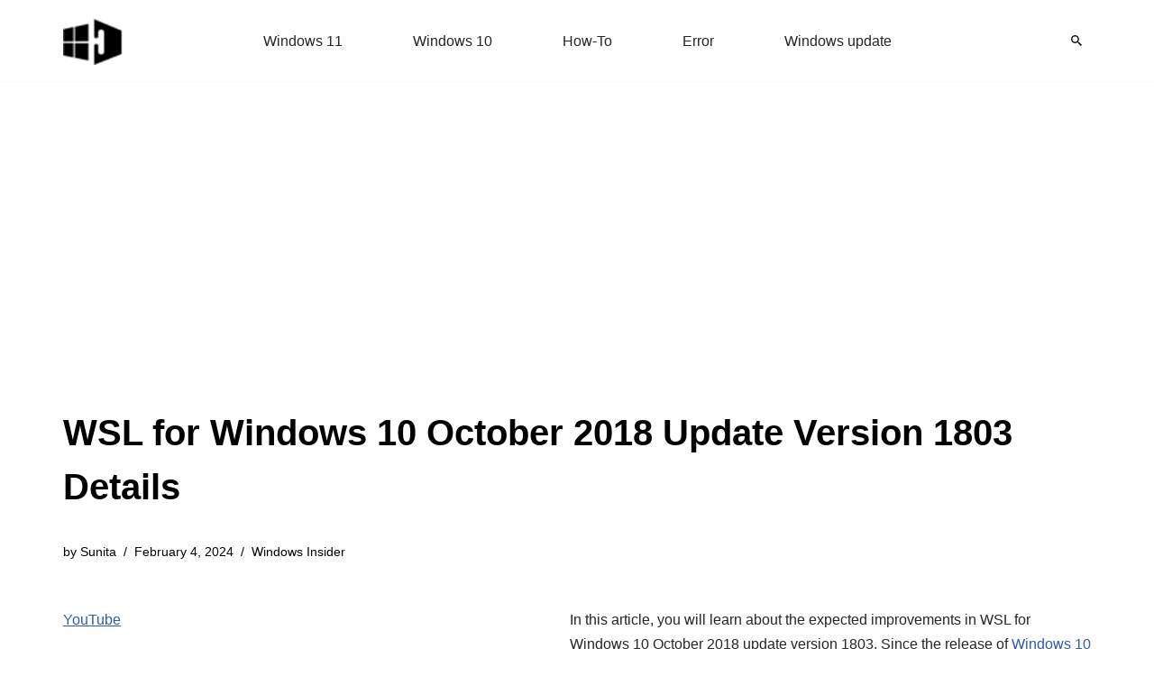

--- FILE ---
content_type: text/html; charset=UTF-8
request_url: https://www.howto-connect.com/wsl-windows-10-october-2018-update-version-1803-details/
body_size: 15544
content:
<!DOCTYPE html><html lang="en-US"><head><meta charset="UTF-8"><meta name="viewport" content="width=device-width, initial-scale=1, minimum-scale=1"><link rel="profile" href="http://gmpg.org/xfn/11"><meta name='robots' content='index, follow, max-image-preview:large, max-snippet:-1, max-video-preview:-1' /><title>WSL for Windows 10 October 2018 Update Version 1803 Details</title><meta name="description" content="WSL for Windows 10 October 2018 Update Version 1803 Details of improvements and features of Ubuntu 18.04, SLES 15 and OpenSUSE 15, Console Advancements." /><link rel="canonical" href="https://www.howto-connect.com/wsl-windows-10-october-2018-update-version-1803-details/" /><meta property="og:locale" content="en_US" /><meta property="og:type" content="article" /><meta property="og:title" content="WSL for Windows 10 October 2018 Update Version 1803 Details" /><meta property="og:description" content="WSL for Windows 10 October 2018 Update Version 1803 Details of improvements and features of Ubuntu 18.04, SLES 15 and OpenSUSE 15, Console Advancements." /><meta property="og:url" content="https://www.howto-connect.com/wsl-windows-10-october-2018-update-version-1803-details/" /><meta property="og:site_name" content="Windows 11 tips and tricks to simplify the life" /><meta property="article:published_time" content="2018-11-13T11:32:34+00:00" /><meta property="article:modified_time" content="2024-02-04T23:12:19+00:00" /><meta property="og:image" content="https://www.howto-connect.com/wp-content/uploads/WSL-for-Windows-10-October-2018-Update-Version-1803-Details-image-2-e1542036032184.png" /><meta property="og:image:width" content="600" /><meta property="og:image:height" content="328" /><meta property="og:image:type" content="image/png" /><meta name="author" content="Sunita" /><meta name="twitter:card" content="summary_large_image" /><meta name="twitter:creator" content="@howtoconnect1" /><meta name="twitter:site" content="@howtoconnect1" /><meta name="twitter:label1" content="Written by" /><meta name="twitter:data1" content="Sunita" /><meta name="twitter:label2" content="Est. reading time" /><meta name="twitter:data2" content="4 minutes" /> <script type="application/ld+json" class="yoast-schema-graph">{"@context":"https://schema.org","@graph":[{"@type":"Article","@id":"https://www.howto-connect.com/wsl-windows-10-october-2018-update-version-1803-details/#article","isPartOf":{"@id":"https://www.howto-connect.com/wsl-windows-10-october-2018-update-version-1803-details/"},"author":{"name":"Sunita","@id":"https://www.howto-connect.com/#/schema/person/9f0477c603bd3d378c4ee1397a171ae1"},"headline":"WSL for Windows 10 October 2018 Update Version 1803 Details","datePublished":"2018-11-13T11:32:34+00:00","dateModified":"2024-02-04T23:12:19+00:00","mainEntityOfPage":{"@id":"https://www.howto-connect.com/wsl-windows-10-october-2018-update-version-1803-details/"},"wordCount":862,"commentCount":0,"publisher":{"@id":"https://www.howto-connect.com/#/schema/person/9f0477c603bd3d378c4ee1397a171ae1"},"image":{"@id":"https://www.howto-connect.com/wsl-windows-10-october-2018-update-version-1803-details/#primaryimage"},"thumbnailUrl":"https://www.howto-connect.com/wp-content/uploads/WSL-for-Windows-10-October-2018-Update-Version-1803-Details-image-2-e1542036032184.png","keywords":["windows 10 insider"],"articleSection":["Windows Insider"],"inLanguage":"en-US","potentialAction":[{"@type":"CommentAction","name":"Comment","target":["https://www.howto-connect.com/wsl-windows-10-october-2018-update-version-1803-details/#respond"]}]},{"@type":"WebPage","@id":"https://www.howto-connect.com/wsl-windows-10-october-2018-update-version-1803-details/","url":"https://www.howto-connect.com/wsl-windows-10-october-2018-update-version-1803-details/","name":"WSL for Windows 10 October 2018 Update Version 1803 Details","isPartOf":{"@id":"https://www.howto-connect.com/#website"},"primaryImageOfPage":{"@id":"https://www.howto-connect.com/wsl-windows-10-october-2018-update-version-1803-details/#primaryimage"},"image":{"@id":"https://www.howto-connect.com/wsl-windows-10-october-2018-update-version-1803-details/#primaryimage"},"thumbnailUrl":"https://www.howto-connect.com/wp-content/uploads/WSL-for-Windows-10-October-2018-Update-Version-1803-Details-image-2-e1542036032184.png","datePublished":"2018-11-13T11:32:34+00:00","dateModified":"2024-02-04T23:12:19+00:00","description":"WSL for Windows 10 October 2018 Update Version 1803 Details of improvements and features of Ubuntu 18.04, SLES 15 and OpenSUSE 15, Console Advancements.","breadcrumb":{"@id":"https://www.howto-connect.com/wsl-windows-10-october-2018-update-version-1803-details/#breadcrumb"},"inLanguage":"en-US","potentialAction":[{"@type":"ReadAction","target":["https://www.howto-connect.com/wsl-windows-10-october-2018-update-version-1803-details/"]}]},{"@type":"ImageObject","inLanguage":"en-US","@id":"https://www.howto-connect.com/wsl-windows-10-october-2018-update-version-1803-details/#primaryimage","url":"https://www.howto-connect.com/wp-content/uploads/WSL-for-Windows-10-October-2018-Update-Version-1803-Details-image-2-e1542036032184.png","contentUrl":"https://www.howto-connect.com/wp-content/uploads/WSL-for-Windows-10-October-2018-Update-Version-1803-Details-image-2-e1542036032184.png","width":600,"height":328,"caption":"WSL for Windows 10 October 2018 Update Version 1803 Details image 2"},{"@type":"BreadcrumbList","@id":"https://www.howto-connect.com/wsl-windows-10-october-2018-update-version-1803-details/#breadcrumb","itemListElement":[{"@type":"ListItem","position":1,"name":"Home","item":"https://www.howto-connect.com/"},{"@type":"ListItem","position":2,"name":"Windows Insider","item":"https://www.howto-connect.com/category/windows-insider/"},{"@type":"ListItem","position":3,"name":"WSL for Windows 10 October 2018 Update Version 1803 Details"}]},{"@type":"WebSite","@id":"https://www.howto-connect.com/#website","url":"https://www.howto-connect.com/","name":"Windows 11 tips and tricks to simplify the life","description":"","publisher":{"@id":"https://www.howto-connect.com/#/schema/person/9f0477c603bd3d378c4ee1397a171ae1"},"alternateName":"Howtoconnect","potentialAction":[{"@type":"SearchAction","target":{"@type":"EntryPoint","urlTemplate":"https://www.howto-connect.com/?s={search_term_string}"},"query-input":{"@type":"PropertyValueSpecification","valueRequired":true,"valueName":"search_term_string"}}],"inLanguage":"en-US"},{"@type":["Person","Organization"],"@id":"https://www.howto-connect.com/#/schema/person/9f0477c603bd3d378c4ee1397a171ae1","name":"Sunita","logo":{"@id":"https://www.howto-connect.com/#/schema/person/image/"},"description":"Love to play with Windows 11 and 10. Suggestion - Going for Registry change or system files edit then remember to take a backup or create a restore point before Starting.","sameAs":["http://howto-connect.com"]}]}</script> <link data-optimized="2" rel="stylesheet" href="https://www.howto-connect.com/wp-content/litespeed/css/593ec7d263db5732b39cb99ff2837147.css?ver=e4b2b" /> <script src="https://www.howto-connect.com/wp-includes/js/jquery/jquery.min.js" id="jquery-core-js"></script> <link rel="icon" href="https://www.howto-connect.com/wp-content/uploads/favicon-3.ico" sizes="32x32" /><link rel="icon" href="https://www.howto-connect.com/wp-content/uploads/favicon-3.ico" sizes="192x192" /><link rel="apple-touch-icon" href="https://www.howto-connect.com/wp-content/uploads/favicon-3.ico" /><meta name="msapplication-TileImage" content="https://www.howto-connect.com/wp-content/uploads/favicon-3.ico" /> <script async src="https://pagead2.googlesyndication.com/pagead/js/adsbygoogle.js?client=ca-pub-7258720552461793"
     crossorigin="anonymous"></script> </head><body  class="wp-singular post-template-default single single-post postid-68862 single-format-standard wp-theme-neve  nv-blog-grid nv-sidebar-left menu_sidebar_slide_left" id="neve_body"  ><div class="wrapper"><header class="header"  >
<a class="neve-skip-link show-on-focus" href="#content" >
Skip to content		</a><div id="header-grid"  class="hfg_header site-header"><div class="header--row header-top hide-on-mobile hide-on-tablet layout-full-contained has-center header--row"
data-row-id="top" data-show-on="desktop"><div
class="header--row-inner header-top-inner"><div class="container"><div
class="row row--wrapper"
data-section="hfg_header_layout_top" ><div class="hfg-slot left"><div class="builder-item desktop-left"><div class="item--inner builder-item--logo"
data-section="title_tagline"
data-item-id="logo"><div class="site-logo">
<a class="brand" href="https://www.howto-connect.com/" aria-label="Windows 11 tips and tricks to simplify the life" rel="home"><img width="68" height="54" src="https://www.howto-connect.com/wp-content/uploads/2025/02/howtoconnect-logo-JPEG-68x54-2.png" class="neve-site-logo skip-lazy" alt="Windows 11 tips and tricks to simplify the life" data-variant="logo" decoding="async" /></a></div></div></div></div><div class="hfg-slot center"><div class="builder-item has-nav"><div class="item--inner builder-item--primary-menu has_menu"
data-section="header_menu_primary"
data-item-id="primary-menu"><div class="nv-nav-wrap"><div role="navigation" class="nav-menu-primary"
aria-label="Primary Menu"><ul id="nv-primary-navigation-top" class="primary-menu-ul nav-ul menu-desktop"><li id="menu-item-104831" class="menu-item menu-item-type-taxonomy menu-item-object-category menu-item-104831"><div class="wrap"><a href="https://www.howto-connect.com/category/windows-11/">Windows 11</a></div></li><li id="menu-item-104832" class="menu-item menu-item-type-taxonomy menu-item-object-category menu-item-104832"><div class="wrap"><a href="https://www.howto-connect.com/category/windows-10/">Windows 10</a></div></li><li id="menu-item-116438" class="menu-item menu-item-type-taxonomy menu-item-object-post_tag menu-item-116438"><div class="wrap"><a href="https://www.howto-connect.com/tag/how-to/">How-To</a></div></li><li id="menu-item-116439" class="menu-item menu-item-type-taxonomy menu-item-object-post_tag menu-item-116439"><div class="wrap"><a href="https://www.howto-connect.com/tag/error/">Error</a></div></li><li id="menu-item-116440" class="menu-item menu-item-type-taxonomy menu-item-object-category menu-item-116440"><div class="wrap"><a href="https://www.howto-connect.com/category/windows-update/">Windows update</a></div></li></ul></div></div></div></div></div><div class="hfg-slot right"><div class="builder-item desktop-left"><div class="item--inner builder-item--header_search_responsive"
data-section="header_search_responsive"
data-item-id="header_search_responsive"><div class="nv-search-icon-component" ><div  class="menu-item-nav-search canvas">
<a aria-label="Search" href="#" class="nv-icon nv-search" >
<svg width="12" height="12" viewBox="64 64 385 385"><path d="M337.509 305.372h-17.501l-6.571-5.486c20.791-25.232 33.922-57.054 33.922-93.257C347.358 127.632 283.896 64 205.135 64 127.452 64 64 127.632 64 206.629s63.452 142.628 142.225 142.628c35.011 0 67.831-13.167 92.991-34.008l6.561 5.487v17.551L415.18 448 448 415.086 337.509 305.372zm-131.284 0c-54.702 0-98.463-43.887-98.463-98.743 0-54.858 43.761-98.742 98.463-98.742 54.7 0 98.462 43.884 98.462 98.742 0 54.856-43.762 98.743-98.462 98.743z" /></svg>
</a><div class="nv-nav-search" aria-label="search"><div class="form-wrap container responsive-search"><form role="search"
method="get"
class="search-form"
action="https://www.howto-connect.com/">
<label>
<span class="screen-reader-text">Search for...</span>
</label>
<input type="search"
class="search-field"
aria-label="Search"
placeholder="Search for..."
value=""
name="s"/>
<button type="submit"
class="search-submit nv-submit"
aria-label="Search">
<span class="nv-search-icon-wrap">
<span class="nv-icon nv-search" >
<svg width="15" height="15" viewBox="0 0 1792 1792" xmlns="http://www.w3.org/2000/svg"><path d="M1216 832q0-185-131.5-316.5t-316.5-131.5-316.5 131.5-131.5 316.5 131.5 316.5 316.5 131.5 316.5-131.5 131.5-316.5zm512 832q0 52-38 90t-90 38q-54 0-90-38l-343-342q-179 124-399 124-143 0-273.5-55.5t-225-150-150-225-55.5-273.5 55.5-273.5 150-225 225-150 273.5-55.5 273.5 55.5 225 150 150 225 55.5 273.5q0 220-124 399l343 343q37 37 37 90z" /></svg>
</span>			</span>
</button></form></div><div class="close-container container responsive-search">
<button  class="close-responsive-search" aria-label="Close"
>
<svg width="50" height="50" viewBox="0 0 20 20" fill="#555555"><path d="M14.95 6.46L11.41 10l3.54 3.54l-1.41 1.41L10 11.42l-3.53 3.53l-1.42-1.42L8.58 10L5.05 6.47l1.42-1.42L10 8.58l3.54-3.53z"/></svg>
</button></div></div></div></div></div></div></div></div></div></div></div><div class="header--row header-top hide-on-desktop layout-full-contained has-center header--row"
data-row-id="top" data-show-on="mobile"><div
class="header--row-inner header-top-inner"><div class="container"><div
class="row row--wrapper"
data-section="hfg_header_layout_top" ><div class="hfg-slot left"><div class="builder-item tablet-left mobile-left"><div class="item--inner builder-item--logo"
data-section="title_tagline"
data-item-id="logo"><div class="site-logo">
<a class="brand" href="https://www.howto-connect.com/" aria-label="Windows 11 tips and tricks to simplify the life" rel="home"><img width="68" height="54" src="https://www.howto-connect.com/wp-content/uploads/2025/02/howtoconnect-logo-JPEG-68x54-2.png" class="neve-site-logo skip-lazy" alt="Windows 11 tips and tricks to simplify the life" data-variant="logo" decoding="async" /></a></div></div></div></div><div class="hfg-slot center"><div class="builder-item tablet-left mobile-left"><div class="item--inner builder-item--header_search_responsive"
data-section="header_search_responsive"
data-item-id="header_search_responsive"><div class="nv-search-icon-component" ><div  class="menu-item-nav-search canvas">
<a aria-label="Search" href="#" class="nv-icon nv-search" >
<svg width="12" height="12" viewBox="64 64 385 385"><path d="M337.509 305.372h-17.501l-6.571-5.486c20.791-25.232 33.922-57.054 33.922-93.257C347.358 127.632 283.896 64 205.135 64 127.452 64 64 127.632 64 206.629s63.452 142.628 142.225 142.628c35.011 0 67.831-13.167 92.991-34.008l6.561 5.487v17.551L415.18 448 448 415.086 337.509 305.372zm-131.284 0c-54.702 0-98.463-43.887-98.463-98.743 0-54.858 43.761-98.742 98.463-98.742 54.7 0 98.462 43.884 98.462 98.742 0 54.856-43.762 98.743-98.462 98.743z" /></svg>
</a><div class="nv-nav-search" aria-label="search"><div class="form-wrap container responsive-search"><form role="search"
method="get"
class="search-form"
action="https://www.howto-connect.com/">
<label>
<span class="screen-reader-text">Search for...</span>
</label>
<input type="search"
class="search-field"
aria-label="Search"
placeholder="Search for..."
value=""
name="s"/>
<button type="submit"
class="search-submit nv-submit"
aria-label="Search">
<span class="nv-search-icon-wrap">
<span class="nv-icon nv-search" >
<svg width="15" height="15" viewBox="0 0 1792 1792" xmlns="http://www.w3.org/2000/svg"><path d="M1216 832q0-185-131.5-316.5t-316.5-131.5-316.5 131.5-131.5 316.5 131.5 316.5 316.5 131.5 316.5-131.5 131.5-316.5zm512 832q0 52-38 90t-90 38q-54 0-90-38l-343-342q-179 124-399 124-143 0-273.5-55.5t-225-150-150-225-55.5-273.5 55.5-273.5 150-225 225-150 273.5-55.5 273.5 55.5 225 150 150 225 55.5 273.5q0 220-124 399l343 343q37 37 37 90z" /></svg>
</span>			</span>
</button></form></div><div class="close-container container responsive-search">
<button  class="close-responsive-search" aria-label="Close"
>
<svg width="50" height="50" viewBox="0 0 20 20" fill="#555555"><path d="M14.95 6.46L11.41 10l3.54 3.54l-1.41 1.41L10 11.42l-3.53 3.53l-1.42-1.42L8.58 10L5.05 6.47l1.42-1.42L10 8.58l3.54-3.53z"/></svg>
</button></div></div></div></div></div></div></div><div class="hfg-slot right"><div class="builder-item tablet-left mobile-left"><div class="item--inner builder-item--nav-icon"
data-section="header_menu_icon"
data-item-id="nav-icon"><div class="menu-mobile-toggle item-button navbar-toggle-wrapper">
<button type="button" class=" navbar-toggle"
value="Navigation Menu"
aria-label="Navigation Menu "
aria-expanded="false" onclick="if('undefined' !== typeof toggleAriaClick ) { toggleAriaClick() }">
<span class="bars">
<span class="icon-bar"></span>
<span class="icon-bar"></span>
<span class="icon-bar"></span>
</span>
<span class="screen-reader-text">Navigation Menu</span>
</button></div></div></div></div></div></div></div></div></div></header><div class="nv-post-cover" ><div class="nv-overlay"></div><div class="container"><div class="nv-title-meta-wrap "><h1 class="title entry-title">WSL for Windows 10 October 2018 Update Version 1803 Details</h1><ul class="nv-meta-list"><li  class="meta author vcard "><span class="author-name fn">by <a href="https://www.howto-connect.com/author/sunita-2/" title="Posts by Sunita" rel="author">Sunita</a></span></li><li class="meta date posted-on nv-show-updated "><time class="updated" datetime="2024-02-04T23:12:19+00:00">February 4, 2024</time></li><li class="meta category last"><a href="https://www.howto-connect.com/category/windows-insider/" rel="category tag">Windows Insider</a></li></ul></div></div></div><main id="content" class="neve-main"><div class="container single-post-container"><div class="row"><div class="nv-sidebar-wrap col-sm-12 nv-left blog-sidebar " ><aside id="secondary" role="complementary"><div id="custom_html-2" class="widget_text widget widget_custom_html"><div class="textwidget custom-html-widget"><p><a href="https://www.youtube.com/@nktechforall" target="_blank" rel="noreferrer noopener">YouTube</a></p></div></div><div id="ez_toc_widget_sticky-4" class="widget ez-toc-widget-sticky"><div id="ez-toc-widget-sticky-container" class="ez-toc-widget-sticky-container ez-toc-widget-sticky-container-ez_toc_widget_sticky-4 ez-toc-widget-sticky-v2_0_80 ez-toc-widget-sticky counter-hierarchy ez-toc-widget-sticky-container ez-toc-widget-sticky-direction"><p class="widget-title">
<span class="ez-toc-widget-sticky-title-container">
<span class="ez-toc-widget-sticky-title-toggle"><span class="ez-toc-widget-sticky-title ez-toc-toggle" style="cursor: pointer">Table of Contents</span></span>
</span></p><nav><ul class='ez-toc-widget-sticky-list ez-toc-widget-sticky-list-level-1 ' ><li class='ez-toc-widget-sticky-page-1 ez-toc-widget-sticky-heading-level-2'><a class="ez-toc-link ez-toc-heading-1" href="#" data-href="#WSL_for_Windows_10_October_2018_Update_Details" >WSL for Windows 10 October 2018 Update Details</a><ul class='ez-toc-widget-sticky-list-level-3' ><li class='ez-toc-widget-sticky-heading-level-3'><a class="ez-toc-link ez-toc-heading-2" href="#" data-href="#Ubuntu_1804" >Ubuntu 18.04</a></li><li class='ez-toc-widget-sticky-page-1 ez-toc-widget-sticky-heading-level-3'><a class="ez-toc-link ez-toc-heading-3" href="#" data-href="#WLinux" >WLinux</a></li><li class='ez-toc-widget-sticky-page-1 ez-toc-widget-sticky-heading-level-3'><a class="ez-toc-link ez-toc-heading-4" href="#" data-href="#SLES_15_and_OpenSUSE_15" >SLES 15 and OpenSUSE 15</a></li><li class='ez-toc-widget-sticky-page-1 ez-toc-widget-sticky-heading-level-3'><a class="ez-toc-link ez-toc-heading-5" href="#" data-href="#ARM_devices_can_now_host_Ubuntu_1804_and_WSL" >ARM devices can now host Ubuntu 18.04 and WSL</a></li><li class='ez-toc-widget-sticky-page-1 ez-toc-widget-sticky-heading-level-3'><a class="ez-toc-link ez-toc-heading-6" href="#" data-href="#Linux_Line_Endings_supported_in_Notepad" >Linux Line Endings supported in Notepad</a></li><li class='ez-toc-widget-sticky-page-1 ez-toc-widget-sticky-heading-level-3'><a class="ez-toc-link ez-toc-heading-7" href="#" data-href="#File_Explorer_can_now_launch_the_Linux_Shell" >File Explorer can now launch the Linux Shell</a></li><li class='ez-toc-widget-sticky-page-1 ez-toc-widget-sticky-heading-level-3'><a class="ez-toc-link ez-toc-heading-8" href="#" data-href="#Command_Line_can_install_WSL_Distros" >Command Line can install WSL Distros</a><ul class='ez-toc-widget-sticky-list-level-4' ><li class='ez-toc-widget-sticky-heading-level-4'><a class="ez-toc-link ez-toc-heading-9" href="#" data-href="#For_Enabling_WSL" >For Enabling WSL</a></li><li class='ez-toc-widget-sticky-page-1 ez-toc-widget-sticky-heading-level-4'><a class="ez-toc-link ez-toc-heading-10" href="#" data-href="#For_Installing_Ubuntu_1804" >For Installing Ubuntu 18.04</a></li></ul></li><li class='ez-toc-widget-sticky-page-1 ez-toc-widget-sticky-heading-level-3'><a class="ez-toc-link ez-toc-heading-11" href="#" data-href="#Setting_up_Dev_Box_with_Chocolatey_and_Boxstarter" >Setting up Dev Box with Chocolatey and Boxstarter</a></li><li class='ez-toc-widget-sticky-page-1 ez-toc-widget-sticky-heading-level-3'><a class="ez-toc-link ez-toc-heading-12" href="#" data-href="#Enhanced_Support_for_Pre-Directory_Case_Sensitivity" >Enhanced Support for Pre-Directory Case Sensitivity</a></li><li class='ez-toc-widget-sticky-page-1 ez-toc-widget-sticky-heading-level-3'><a class="ez-toc-link ez-toc-heading-13" href="#" data-href="#LinuxWSL_console_now_has_CopyPaste" >Linux/WSL console now has Copy/Paste</a></li><li class='ez-toc-widget-sticky-page-1 ez-toc-widget-sticky-heading-level-3'><a class="ez-toc-link ez-toc-heading-14" href="#" data-href="#Console_Advancements" >Console Advancements</a></li></ul></li></ul></nav></div></div></aside></div><article id="post-68862"
class="nv-single-post-wrap col post-68862 post type-post status-publish format-standard has-post-thumbnail hentry category-windows-insider tag-windows-10-insider"><div class="nv-content-wrap entry-content"><p>In this article, you will learn about the expected improvements in WSL for Windows 10 October 2018 update version 1803. Since the release of <a href="http://howto-connect.com/net-framework-3-5-sp1-support-windows-10-1809-later-2028/">Windows 10 1809</a> users have been waiting for Windows Subsystem for Linux. So from recent insider build Microsoft has made available Install WSL.  The basis of these expectations are the latest Windows Insider builds.</p><p>You will find improvements in Ubuntu 18.04, SLES 15 and OpenSUSE 15, WSL Distros, and command lines for the configuration of the sub system. Let&#8217;s see the details &#8211;</p><h2><span class="ez-toc-section" id="WSL_for_Windows_10_October_2018_Update_Details"></span>WSL for Windows 10 October 2018 Update Details<span class="ez-toc-section-end"></span></h2><p>Microsoft Store now provides additional software distribution packages for WSL. They are:</p><h3><span class="ez-toc-section" id="Ubuntu_1804"></span>Ubuntu 18.04<span class="ez-toc-section-end"></span></h3><p>You will notice that Ubuntu 18.04 is now present in <a href="http://howto-connect.com/how-to-check-app-size-in-microsoft-store-in-windows-10/">Microsoft Store</a>. If you are wondering how to upgrade/update this distro, then don’t worry because &#8220;Ubuntu 18.04&#8221; will continuously receive updates even after the release of 20.04 and 22.04. Moreover, it will remain in existence until 2023.</p><h3><span class="ez-toc-section" id="WLinux"></span>WLinux<span class="ez-toc-section-end"></span></h3><p>WLinux is also available in Microsoft Store. This one is the primary paid-for software distribution package app for WSL. The features like WLinux-setup mean that it is quite easy for the users to establish usual developer toolchains and remove the incompatible feature as systemd.</p><h3><span class="ez-toc-section" id="SLES_15_and_OpenSUSE_15"></span>SLES 15 and OpenSUSE 15<span class="ez-toc-section-end"></span></h3><p>You can now get SLES 15 and OpenSUSE 15 from the Microsoft Store. The availability of this new SUSE versions is good news because getting, installing, and using it has become very easy.</p><h3><span class="ez-toc-section" id="ARM_devices_can_now_host_Ubuntu_1804_and_WSL"></span>ARM devices can now host Ubuntu 18.04 and WSL<span class="ez-toc-section-end"></span></h3><p>There is a possibility that ARM devices will run Ubuntu 18.04 and WSL. While downloading Ubuntu 18.04 from the Microsoft Store, your ARM device gets detected and the app made especially for ARM devices is downloaded automatically.</p><h3><span class="ez-toc-section" id="Linux_Line_Endings_supported_in_Notepad"></span>Linux Line Endings supported in Notepad<span class="ez-toc-section-end"></span></h3><p>An announcement was made by <a href="https://twitter.com/kevintgallo?lang=en" target="_blank" rel="noopener noreferrer">Kevin Gallo</a> that in the latest version, Notepad will support Linux line endings. This is a beneficial change because it is now possible to print, edit, and view the existing files without changing the file’s existing line ending format.</p><h3><span class="ez-toc-section" id="File_Explorer_can_now_launch_the_Linux_Shell"></span>File Explorer can now launch the Linux Shell<span class="ez-toc-section-end"></span></h3><p>File Explorer will launch the Linux Shell. The shell includes has an additional context menu entry – &#8220;Open Linux Shell here&#8221;. This function was highly demanded by users, so added in this version. To execute this, open the File Explorer, press the Shift key on your keyboard and right-click on any folder to open the menu. Then for opening the WSL distribution straightaway in that path, click on Open Linux shell here.</p><p><img loading="lazy" decoding="async" class="aligncenter wp-image-68877 size-full" src="http://howto-connect.com/wp-content/uploads/WSL-for-Windows-10-October-2018-Update-Version-1803-Details-image-1-e1542035938447.png" alt="WSL for Windows 10 October 2018 Update Version 1803 Details image 1" width="600" height="507" srcset="https://www.howto-connect.com/wp-content/uploads/WSL-for-Windows-10-October-2018-Update-Version-1803-Details-image-1-e1542035938447.png 600w, https://www.howto-connect.com/wp-content/uploads/WSL-for-Windows-10-October-2018-Update-Version-1803-Details-image-1-e1542035938447-300x254.png 300w, https://www.howto-connect.com/wp-content/uploads/WSL-for-Windows-10-October-2018-Update-Version-1803-Details-image-1-e1542035938447-339x286.png 339w, https://www.howto-connect.com/wp-content/uploads/WSL-for-Windows-10-October-2018-Update-Version-1803-Details-image-1-e1542035938447-200x169.png 200w, https://www.howto-connect.com/wp-content/uploads/WSL-for-Windows-10-October-2018-Update-Version-1803-Details-image-1-e1542035938447-553x467.png 553w, https://www.howto-connect.com/wp-content/uploads/WSL-for-Windows-10-October-2018-Update-Version-1803-Details-image-1-e1542035938447-473x400.png 473w, https://www.howto-connect.com/wp-content/uploads/WSL-for-Windows-10-October-2018-Update-Version-1803-Details-image-1-e1542035938447-331x280.png 331w, https://www.howto-connect.com/wp-content/uploads/WSL-for-Windows-10-October-2018-Update-Version-1803-Details-image-1-e1542035938447-431x364.png 431w, https://www.howto-connect.com/wp-content/uploads/WSL-for-Windows-10-October-2018-Update-Version-1803-Details-image-1-e1542035938447-160x135.png 160w" sizes="auto, (max-width: 600px) 100vw, 600px" /></p><p>After that, if you have directions to change the default distro, you can follow them and make the necessary changes. Moreover, wslconfig.exe is helpful in setting up a default distro.</p><p><img loading="lazy" decoding="async" class="aligncenter wp-image-68878 size-full" src="http://howto-connect.com/wp-content/uploads/WSL-for-Windows-10-October-2018-Update-Version-1803-Details-image-2-e1542036032184.png" alt="WSL for Windows 10 October 2018 Update Version 1803 Details image 2" width="600" height="328" srcset="https://www.howto-connect.com/wp-content/uploads/WSL-for-Windows-10-October-2018-Update-Version-1803-Details-image-2-e1542036032184.png 600w, https://www.howto-connect.com/wp-content/uploads/WSL-for-Windows-10-October-2018-Update-Version-1803-Details-image-2-e1542036032184-300x164.png 300w, https://www.howto-connect.com/wp-content/uploads/WSL-for-Windows-10-October-2018-Update-Version-1803-Details-image-2-e1542036032184-550x301.png 550w, https://www.howto-connect.com/wp-content/uploads/WSL-for-Windows-10-October-2018-Update-Version-1803-Details-image-2-e1542036032184-200x109.png 200w, https://www.howto-connect.com/wp-content/uploads/WSL-for-Windows-10-October-2018-Update-Version-1803-Details-image-2-e1542036032184-512x280.png 512w, https://www.howto-connect.com/wp-content/uploads/WSL-for-Windows-10-October-2018-Update-Version-1803-Details-image-2-e1542036032184-560x306.png 560w, https://www.howto-connect.com/wp-content/uploads/WSL-for-Windows-10-October-2018-Update-Version-1803-Details-image-2-e1542036032184-339x185.png 339w, https://www.howto-connect.com/wp-content/uploads/WSL-for-Windows-10-October-2018-Update-Version-1803-Details-image-2-e1542036032184-160x87.png 160w" sizes="auto, (max-width: 600px) 100vw, 600px" /></p><h3><span class="ez-toc-section" id="Command_Line_can_install_WSL_Distros"></span>Command Line can install WSL Distros<span class="ez-toc-section-end"></span></h3><p>A lot of reasons are available for writing the script in the command line to install WSL distros and the most common reason is when you get a new device and want to set it up. Another reason is when you wish to programmatically establish your developer machine but do not want to disrupt the command line workflow.</p><p>For enabling WSL and installing a distro in just one-click, the Windows Developer Setup Scripts can be used. Below mentioned scripts explain how it can be done, just remember that these scripts should be run in the Administrator terminal of PowerShell.</p><h4><span class="ez-toc-section" id="For_Enabling_WSL"></span>For Enabling WSL<span class="ez-toc-section-end"></span></h4><p>Invoke-WebRequest -Uri https://aka.ms/wsl-ubuntu-1804 -OutFile ~/Ubuntu.appx -UseBasicParsing</p><p><code>Add-Appx-Package -Path ~/Ubuntu.appx</code></p><h4><span class="ez-toc-section" id="For_Installing_Ubuntu_1804"></span>For Installing Ubuntu 18.04<span class="ez-toc-section-end"></span></h4><p><code>RefreshEnv</code></p><p><code>Ubuntu1804 install --root</code></p><p><code>Ubuntu1804 run </code>apt<code> update</code></p><p><code>Ubuntu1804 run apt upgrade –y</code></p><h3><span class="ez-toc-section" id="Setting_up_Dev_Box_with_Chocolatey_and_Boxstarter"></span>Setting up Dev Box with Chocolatey and Boxstarter<span class="ez-toc-section-end"></span></h3><p>In the Day 2 keynote of //Build 2018, there is a declaration about an open source project in collaboration with Chocolatey and Boxstarter. With this program, it will be possible for you to set up a dev box with only one click.</p><h3><span class="ez-toc-section" id="Enhanced_Support_for_Pre-Directory_Case_Sensitivity"></span>Enhanced Support for Pre-Directory Case Sensitivity<span class="ez-toc-section-end"></span></h3><p>On the basis of customer feedback, some advancements to the support for case sensitivity are considered in the latest release. Whenever the new directories are made in WSL, case sensitivity by default is off. Now, it is possible within WSL to inspect as well as modify a directory case sensitivity flag. Moreover, when a new directory is formed, case sensitivity is already present in it.</p><h3><span class="ez-toc-section" id="LinuxWSL_console_now_has_CopyPaste"></span>Linux/WSL console now has Copy/Paste<span class="ez-toc-section-end"></span></h3><p>This was a much-awaited feature by many users. The keyboard shortcut for copy/paste in the Linux/WSL console is Ctrl + Shift + C/V. To use this facility, you need to set up this option. Note that you can establish this setting independently for every shortcut or shell.</p><p><img loading="lazy" decoding="async" class="aligncenter size-full wp-image-68879" src="http://howto-connect.com/wp-content/uploads/WSL-for-Windows-10-October-2018-Update-Version-1803-Details-image-3.png" alt="WSL for Windows 10 October 2018 Update Version 1803 Details image 3" width="536" height="600" srcset="https://www.howto-connect.com/wp-content/uploads/WSL-for-Windows-10-October-2018-Update-Version-1803-Details-image-3.png 536w, https://www.howto-connect.com/wp-content/uploads/WSL-for-Windows-10-October-2018-Update-Version-1803-Details-image-3-268x300.png 268w, https://www.howto-connect.com/wp-content/uploads/WSL-for-Windows-10-October-2018-Update-Version-1803-Details-image-3-339x379.png 339w, https://www.howto-connect.com/wp-content/uploads/WSL-for-Windows-10-October-2018-Update-Version-1803-Details-image-3-200x224.png 200w, https://www.howto-connect.com/wp-content/uploads/WSL-for-Windows-10-October-2018-Update-Version-1803-Details-image-3-417x467.png 417w, https://www.howto-connect.com/wp-content/uploads/WSL-for-Windows-10-October-2018-Update-Version-1803-Details-image-3-518x580.png 518w, https://www.howto-connect.com/wp-content/uploads/WSL-for-Windows-10-October-2018-Update-Version-1803-Details-image-3-357x400.png 357w, https://www.howto-connect.com/wp-content/uploads/WSL-for-Windows-10-October-2018-Update-Version-1803-Details-image-3-250x280.png 250w, https://www.howto-connect.com/wp-content/uploads/WSL-for-Windows-10-October-2018-Update-Version-1803-Details-image-3-325x364.png 325w, https://www.howto-connect.com/wp-content/uploads/WSL-for-Windows-10-October-2018-Update-Version-1803-Details-image-3-143x160.png 143w" sizes="auto, (max-width: 536px) 100vw, 536px" /></p><h3><span class="ez-toc-section" id="Console_Advancements"></span>Console Advancements<span class="ez-toc-section-end"></span></h3><p>Beside WSL direct improvements, you can witness a number of advancements to the Windows Console. There are some notable improvements such as you are allowed to host the Windows apps inside screen and tmux, and the best thing is that they won’t destroy the remaining window. You will notice that there is an improvement in the complete range of supporting VT sequences. There is also an addition of ConPTY API &amp; infrastructure that enables third parties to easily build servers and terminals.</p><p>After <a href="http://howto-connect.com/install-linux-subsystem-windows-10/">Install Linux Subsystem on Windows 10</a>, you can get Kali and Debian from Microsoft Store. Follow the links &#8211;</p><ol><li><a href="https://www.microsoft.com/en-us/store/p/ubuntu/9nblggh4msv6" target="_blank" rel="noopener noreferrer">Ubuntu</a></li><li><a href="https://www.microsoft.com/en-us/p/debian-gnu-linux/9msvkqc78pk6?activetab=pivot:overviewtab" target="_blank" rel="noopener noreferrer">Debian GNU/Linux</a></li><li><a href="https://www.microsoft.com/en-us/p/opensuse-leap-42/9njvjts82tjx?activetab=pivot:overviewtab" target="_blank" rel="noopener noreferrer">openSUSE Leap 42</a></li><li><a href="https://www.microsoft.com/en-us/p/suse-linux-enterprise-server-12/9p32mwbh6cns?activetab=pivot:overviewtab" target="_blank" rel="noopener noreferrer">SUSE Linux Enterprise Server 12</a></li><li><a href="https://www.microsoft.com/en-us/p/kali-linux/9pkr34tncv07?activetab=pivot:overviewtab" target="_blank" rel="noopener noreferrer">Kali Linux</a></li></ol><p>So, these are the expected improvements in WSL for Windows 10 October 2018 Update Version 1803.</p><p>Source &#8211; <a href="https://blogs.msdn.microsoft.com/commandline/2018/11/05/whats-new-for-wsl-in-the-windows-10-october-2018-update/" target="_blank" rel="noopener noreferrer">MSDN Blog</a>.</p></div><div class="nv-tags-list"><span>Tags:</span><a href=https://www.howto-connect.com/tag/windows-10-insider/ title="windows 10 insider" class=windows-10-insider rel="tag">windows 10 insider</a></div><div id="comments" class="comments-area"><div id="respond" class="comment-respond"><h2 id="reply-title" class="comment-reply-title">Leave a Reply</h2><form action="https://www.howto-connect.com/wp-comments-post.php" method="post" id="commentform" class="comment-form"><p class="comment-notes"><span id="email-notes">Your email address will not be published.</span> <span class="required-field-message">Required fields are marked <span class="required">*</span></span></p><p class="comment-form-author"><label for="author">Name <span class="required">*</span></label> <input id="author" name="author" type="text" value="" size="30" maxlength="245" autocomplete="name" required /></p><p class="comment-form-email"><label for="email">Email <span class="required">*</span></label> <input id="email" name="email" type="email" value="" size="30" maxlength="100" aria-describedby="email-notes" autocomplete="email" required /></p><p class="comment-form-url"><label for="url">Website</label> <input id="url" name="url" type="url" value="" size="30" maxlength="200" autocomplete="url" /></p><p class="comment-form-comment"><label for="comment">Comment <span class="required">*</span></label><textarea id="comment" name="comment" cols="45" rows="8" maxlength="65525" required></textarea></p><p class="form-submit"><input name="submit" type="submit" id="submit" class="button button-primary" value="Post Comment" /> <input type='hidden' name='comment_post_ID' value='68862' id='comment_post_ID' />
<input type='hidden' name='comment_parent' id='comment_parent' value='0' /></p><p style="display: none;"><input type="hidden" id="akismet_comment_nonce" name="akismet_comment_nonce" value="955bfdb462" /></p><p style="display: none !important;" class="akismet-fields-container" data-prefix="ak_"><label>&#916;<textarea name="ak_hp_textarea" cols="45" rows="8" maxlength="100"></textarea></label><input type="hidden" id="ak_js_1" name="ak_js" value="242"/></p></form></div></div><div class="nv-post-navigation"><div class="previous"><a href="https://www.howto-connect.com/how-resize-address-bar-tabs-and-toolbar-firefox/" rel="prev"><span class="nav-direction">previous</span><span>How to Resize address bar, tabs and toolbar in Firefox</span></a></div><div class="next"><a href="https://www.howto-connect.com/customize-focus-assist-windows-10/" rel="next"><span class="nav-direction">next</span><span>How to Customize Focus Assist in Windows 10</span></a></div></div></article></div></div></main><footer class="site-footer" id="site-footer"  ><div class="hfg_footer"><div class="footer--row footer-bottom layout-full-contained"
id="cb-row--footer-desktop-bottom"
data-row-id="bottom" data-show-on="desktop"><div
class="footer--row-inner footer-bottom-inner footer-content-wrap"><div class="container"><div
class="hfg-grid nv-footer-content hfg-grid-bottom row--wrapper row "
data-section="hfg_footer_layout_bottom" ><div class="hfg-slot left"><div class="builder-item cr"><div class="item--inner"><div class="component-wrap"><div><p>© 2025 | Howtoconnect</div></div></div></div></div><div class="hfg-slot c-left"></div><div class="hfg-slot center"></div></div></div></div></div></div></footer></div> <script type="speculationrules">{"prefetch":[{"source":"document","where":{"and":[{"href_matches":"/*"},{"not":{"href_matches":["/wp-*.php","/wp-admin/*","/wp-content/uploads/*","/wp-content/*","/wp-content/plugins/*","/wp-content/themes/neve/*","/*\\?(.+)"]}},{"not":{"selector_matches":"a[rel~=\"nofollow\"]"}},{"not":{"selector_matches":".no-prefetch, .no-prefetch a"}}]},"eagerness":"conservative"}]}</script> <script data-no-optimize="1">window.lazyLoadOptions=Object.assign({},{threshold:300},window.lazyLoadOptions||{});!function(t,e){"object"==typeof exports&&"undefined"!=typeof module?module.exports=e():"function"==typeof define&&define.amd?define(e):(t="undefined"!=typeof globalThis?globalThis:t||self).LazyLoad=e()}(this,function(){"use strict";function e(){return(e=Object.assign||function(t){for(var e=1;e<arguments.length;e++){var n,a=arguments[e];for(n in a)Object.prototype.hasOwnProperty.call(a,n)&&(t[n]=a[n])}return t}).apply(this,arguments)}function o(t){return e({},at,t)}function l(t,e){return t.getAttribute(gt+e)}function c(t){return l(t,vt)}function s(t,e){return function(t,e,n){e=gt+e;null!==n?t.setAttribute(e,n):t.removeAttribute(e)}(t,vt,e)}function i(t){return s(t,null),0}function r(t){return null===c(t)}function u(t){return c(t)===_t}function d(t,e,n,a){t&&(void 0===a?void 0===n?t(e):t(e,n):t(e,n,a))}function f(t,e){et?t.classList.add(e):t.className+=(t.className?" ":"")+e}function _(t,e){et?t.classList.remove(e):t.className=t.className.replace(new RegExp("(^|\\s+)"+e+"(\\s+|$)")," ").replace(/^\s+/,"").replace(/\s+$/,"")}function g(t){return t.llTempImage}function v(t,e){!e||(e=e._observer)&&e.unobserve(t)}function b(t,e){t&&(t.loadingCount+=e)}function p(t,e){t&&(t.toLoadCount=e)}function n(t){for(var e,n=[],a=0;e=t.children[a];a+=1)"SOURCE"===e.tagName&&n.push(e);return n}function h(t,e){(t=t.parentNode)&&"PICTURE"===t.tagName&&n(t).forEach(e)}function a(t,e){n(t).forEach(e)}function m(t){return!!t[lt]}function E(t){return t[lt]}function I(t){return delete t[lt]}function y(e,t){var n;m(e)||(n={},t.forEach(function(t){n[t]=e.getAttribute(t)}),e[lt]=n)}function L(a,t){var o;m(a)&&(o=E(a),t.forEach(function(t){var e,n;e=a,(t=o[n=t])?e.setAttribute(n,t):e.removeAttribute(n)}))}function k(t,e,n){f(t,e.class_loading),s(t,st),n&&(b(n,1),d(e.callback_loading,t,n))}function A(t,e,n){n&&t.setAttribute(e,n)}function O(t,e){A(t,rt,l(t,e.data_sizes)),A(t,it,l(t,e.data_srcset)),A(t,ot,l(t,e.data_src))}function w(t,e,n){var a=l(t,e.data_bg_multi),o=l(t,e.data_bg_multi_hidpi);(a=nt&&o?o:a)&&(t.style.backgroundImage=a,n=n,f(t=t,(e=e).class_applied),s(t,dt),n&&(e.unobserve_completed&&v(t,e),d(e.callback_applied,t,n)))}function x(t,e){!e||0<e.loadingCount||0<e.toLoadCount||d(t.callback_finish,e)}function M(t,e,n){t.addEventListener(e,n),t.llEvLisnrs[e]=n}function N(t){return!!t.llEvLisnrs}function z(t){if(N(t)){var e,n,a=t.llEvLisnrs;for(e in a){var o=a[e];n=e,o=o,t.removeEventListener(n,o)}delete t.llEvLisnrs}}function C(t,e,n){var a;delete t.llTempImage,b(n,-1),(a=n)&&--a.toLoadCount,_(t,e.class_loading),e.unobserve_completed&&v(t,n)}function R(i,r,c){var l=g(i)||i;N(l)||function(t,e,n){N(t)||(t.llEvLisnrs={});var a="VIDEO"===t.tagName?"loadeddata":"load";M(t,a,e),M(t,"error",n)}(l,function(t){var e,n,a,o;n=r,a=c,o=u(e=i),C(e,n,a),f(e,n.class_loaded),s(e,ut),d(n.callback_loaded,e,a),o||x(n,a),z(l)},function(t){var e,n,a,o;n=r,a=c,o=u(e=i),C(e,n,a),f(e,n.class_error),s(e,ft),d(n.callback_error,e,a),o||x(n,a),z(l)})}function T(t,e,n){var a,o,i,r,c;t.llTempImage=document.createElement("IMG"),R(t,e,n),m(c=t)||(c[lt]={backgroundImage:c.style.backgroundImage}),i=n,r=l(a=t,(o=e).data_bg),c=l(a,o.data_bg_hidpi),(r=nt&&c?c:r)&&(a.style.backgroundImage='url("'.concat(r,'")'),g(a).setAttribute(ot,r),k(a,o,i)),w(t,e,n)}function G(t,e,n){var a;R(t,e,n),a=e,e=n,(t=Et[(n=t).tagName])&&(t(n,a),k(n,a,e))}function D(t,e,n){var a;a=t,(-1<It.indexOf(a.tagName)?G:T)(t,e,n)}function S(t,e,n){var a;t.setAttribute("loading","lazy"),R(t,e,n),a=e,(e=Et[(n=t).tagName])&&e(n,a),s(t,_t)}function V(t){t.removeAttribute(ot),t.removeAttribute(it),t.removeAttribute(rt)}function j(t){h(t,function(t){L(t,mt)}),L(t,mt)}function F(t){var e;(e=yt[t.tagName])?e(t):m(e=t)&&(t=E(e),e.style.backgroundImage=t.backgroundImage)}function P(t,e){var n;F(t),n=e,r(e=t)||u(e)||(_(e,n.class_entered),_(e,n.class_exited),_(e,n.class_applied),_(e,n.class_loading),_(e,n.class_loaded),_(e,n.class_error)),i(t),I(t)}function U(t,e,n,a){var o;n.cancel_on_exit&&(c(t)!==st||"IMG"===t.tagName&&(z(t),h(o=t,function(t){V(t)}),V(o),j(t),_(t,n.class_loading),b(a,-1),i(t),d(n.callback_cancel,t,e,a)))}function $(t,e,n,a){var o,i,r=(i=t,0<=bt.indexOf(c(i)));s(t,"entered"),f(t,n.class_entered),_(t,n.class_exited),o=t,i=a,n.unobserve_entered&&v(o,i),d(n.callback_enter,t,e,a),r||D(t,n,a)}function q(t){return t.use_native&&"loading"in HTMLImageElement.prototype}function H(t,o,i){t.forEach(function(t){return(a=t).isIntersecting||0<a.intersectionRatio?$(t.target,t,o,i):(e=t.target,n=t,a=o,t=i,void(r(e)||(f(e,a.class_exited),U(e,n,a,t),d(a.callback_exit,e,n,t))));var e,n,a})}function B(e,n){var t;tt&&!q(e)&&(n._observer=new IntersectionObserver(function(t){H(t,e,n)},{root:(t=e).container===document?null:t.container,rootMargin:t.thresholds||t.threshold+"px"}))}function J(t){return Array.prototype.slice.call(t)}function K(t){return t.container.querySelectorAll(t.elements_selector)}function Q(t){return c(t)===ft}function W(t,e){return e=t||K(e),J(e).filter(r)}function X(e,t){var n;(n=K(e),J(n).filter(Q)).forEach(function(t){_(t,e.class_error),i(t)}),t.update()}function t(t,e){var n,a,t=o(t);this._settings=t,this.loadingCount=0,B(t,this),n=t,a=this,Y&&window.addEventListener("online",function(){X(n,a)}),this.update(e)}var Y="undefined"!=typeof window,Z=Y&&!("onscroll"in window)||"undefined"!=typeof navigator&&/(gle|ing|ro)bot|crawl|spider/i.test(navigator.userAgent),tt=Y&&"IntersectionObserver"in window,et=Y&&"classList"in document.createElement("p"),nt=Y&&1<window.devicePixelRatio,at={elements_selector:".lazy",container:Z||Y?document:null,threshold:300,thresholds:null,data_src:"src",data_srcset:"srcset",data_sizes:"sizes",data_bg:"bg",data_bg_hidpi:"bg-hidpi",data_bg_multi:"bg-multi",data_bg_multi_hidpi:"bg-multi-hidpi",data_poster:"poster",class_applied:"applied",class_loading:"litespeed-loading",class_loaded:"litespeed-loaded",class_error:"error",class_entered:"entered",class_exited:"exited",unobserve_completed:!0,unobserve_entered:!1,cancel_on_exit:!0,callback_enter:null,callback_exit:null,callback_applied:null,callback_loading:null,callback_loaded:null,callback_error:null,callback_finish:null,callback_cancel:null,use_native:!1},ot="src",it="srcset",rt="sizes",ct="poster",lt="llOriginalAttrs",st="loading",ut="loaded",dt="applied",ft="error",_t="native",gt="data-",vt="ll-status",bt=[st,ut,dt,ft],pt=[ot],ht=[ot,ct],mt=[ot,it,rt],Et={IMG:function(t,e){h(t,function(t){y(t,mt),O(t,e)}),y(t,mt),O(t,e)},IFRAME:function(t,e){y(t,pt),A(t,ot,l(t,e.data_src))},VIDEO:function(t,e){a(t,function(t){y(t,pt),A(t,ot,l(t,e.data_src))}),y(t,ht),A(t,ct,l(t,e.data_poster)),A(t,ot,l(t,e.data_src)),t.load()}},It=["IMG","IFRAME","VIDEO"],yt={IMG:j,IFRAME:function(t){L(t,pt)},VIDEO:function(t){a(t,function(t){L(t,pt)}),L(t,ht),t.load()}},Lt=["IMG","IFRAME","VIDEO"];return t.prototype={update:function(t){var e,n,a,o=this._settings,i=W(t,o);{if(p(this,i.length),!Z&&tt)return q(o)?(e=o,n=this,i.forEach(function(t){-1!==Lt.indexOf(t.tagName)&&S(t,e,n)}),void p(n,0)):(t=this._observer,o=i,t.disconnect(),a=t,void o.forEach(function(t){a.observe(t)}));this.loadAll(i)}},destroy:function(){this._observer&&this._observer.disconnect(),K(this._settings).forEach(function(t){I(t)}),delete this._observer,delete this._settings,delete this.loadingCount,delete this.toLoadCount},loadAll:function(t){var e=this,n=this._settings;W(t,n).forEach(function(t){v(t,e),D(t,n,e)})},restoreAll:function(){var e=this._settings;K(e).forEach(function(t){P(t,e)})}},t.load=function(t,e){e=o(e);D(t,e)},t.resetStatus=function(t){i(t)},t}),function(t,e){"use strict";function n(){e.body.classList.add("litespeed_lazyloaded")}function a(){console.log("[LiteSpeed] Start Lazy Load"),o=new LazyLoad(Object.assign({},t.lazyLoadOptions||{},{elements_selector:"[data-lazyloaded]",callback_finish:n})),i=function(){o.update()},t.MutationObserver&&new MutationObserver(i).observe(e.documentElement,{childList:!0,subtree:!0,attributes:!0})}var o,i;t.addEventListener?t.addEventListener("load",a,!1):t.attachEvent("onload",a)}(window,document);</script><script data-optimized="1" src="https://www.howto-connect.com/wp-content/litespeed/js/3b5f8ec2a60cf40b8fb3400b274c359d.js?ver=e4b2b" defer></script></body></html>

--- FILE ---
content_type: text/html; charset=utf-8
request_url: https://www.google.com/recaptcha/api2/aframe
body_size: 265
content:
<!DOCTYPE HTML><html><head><meta http-equiv="content-type" content="text/html; charset=UTF-8"></head><body><script nonce="MiOA0K_ijLL70H7e0Yf2Tw">/** Anti-fraud and anti-abuse applications only. See google.com/recaptcha */ try{var clients={'sodar':'https://pagead2.googlesyndication.com/pagead/sodar?'};window.addEventListener("message",function(a){try{if(a.source===window.parent){var b=JSON.parse(a.data);var c=clients[b['id']];if(c){var d=document.createElement('img');d.src=c+b['params']+'&rc='+(localStorage.getItem("rc::a")?sessionStorage.getItem("rc::b"):"");window.document.body.appendChild(d);sessionStorage.setItem("rc::e",parseInt(sessionStorage.getItem("rc::e")||0)+1);localStorage.setItem("rc::h",'1768777621715');}}}catch(b){}});window.parent.postMessage("_grecaptcha_ready", "*");}catch(b){}</script></body></html>